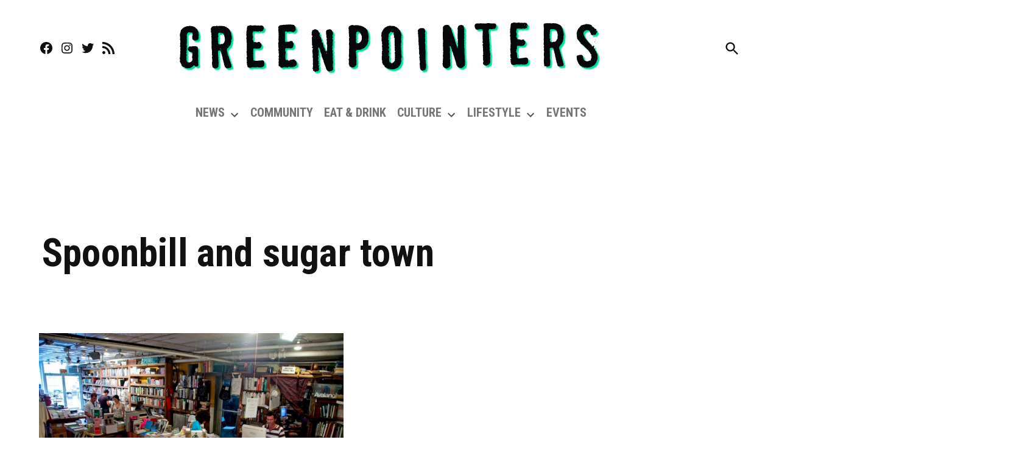

--- FILE ---
content_type: text/html; charset=utf-8
request_url: https://www.google.com/recaptcha/api2/aframe
body_size: 269
content:
<!DOCTYPE HTML><html><head><meta http-equiv="content-type" content="text/html; charset=UTF-8"></head><body><script nonce="GdJfcGXA3QpI5Wi6zCP9aA">/** Anti-fraud and anti-abuse applications only. See google.com/recaptcha */ try{var clients={'sodar':'https://pagead2.googlesyndication.com/pagead/sodar?'};window.addEventListener("message",function(a){try{if(a.source===window.parent){var b=JSON.parse(a.data);var c=clients[b['id']];if(c){var d=document.createElement('img');d.src=c+b['params']+'&rc='+(localStorage.getItem("rc::a")?sessionStorage.getItem("rc::b"):"");window.document.body.appendChild(d);sessionStorage.setItem("rc::e",parseInt(sessionStorage.getItem("rc::e")||0)+1);localStorage.setItem("rc::h",'1768717333964');}}}catch(b){}});window.parent.postMessage("_grecaptcha_ready", "*");}catch(b){}</script></body></html>

--- FILE ---
content_type: application/javascript; charset=utf-8
request_url: https://fundingchoicesmessages.google.com/f/AGSKWxXKq3JAxXKL7ALQ4z8ZgF2ivvaAOyFw9lCtvX6m7iHESqGDab_Dz4kxKTcHy8BmeRE_P6swkK8YaEhcsOHGABRPYLIl0peElSKZlAH3Z6ObkQSALdRVjcjegfO4Y91PhCZoXCIQkNnvKpIJ9DjrxRjm4FgCw2UuSxh-wrYc3uFzqyk_8io7ThCe_s9z/_/js.ng/site=/adVisit.-120x600./ad-choices./ad_bottom.
body_size: -1293
content:
window['d17d3303-77cf-45e9-9597-56ec7e4480b7'] = true;